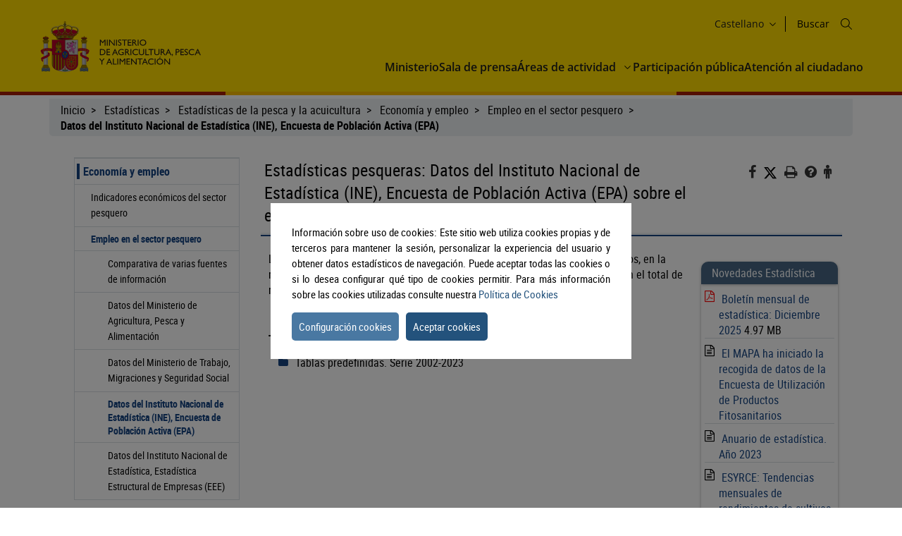

--- FILE ---
content_type: text/html;charset=UTF-8
request_url: https://www.mapa.gob.es/es/estadistica/temas/estadisticas-pesqueras/economia-empleo/empleo-sector-pesquero/datos-del-instituto-nacional-de-estadistica-ine-encuesta-de-poblacion-activa-epa-/
body_size: 8498
content:
<!DOCTYPE html> <html xmlns="http://www.w3.org/1999/xhtml" class="no-js" lang="es"> <head> <meta charset="utf-8" /> <meta http-equiv="X-UA-Compatible" content="IE=edge" /> <meta name="viewport" content="width=device-width, initial-scale=1" /> <link rel="icon" href="/.resources/mgnl-mapa-frontend/webresources/img/magrama-favicon.ico"/> <title>Estadísticas pesqueras: Datos del Instituto Nacional de Estadística (INE), Encuesta de Población Activa (EPA) sobre el empleo</title> <meta name="description" content="Estadísticas pesqueras: Datos del Instituto Nacional de Estadística (INE), Encuesta de Población Activa (EPA) sobre el empleo"/> <meta name="keywords" content=""/> <meta name="robots" content="index,follow"/> <meta name="fecha_pub" content="2025-06-17" /> <meta name="seccion" content="Estadistica" /> <link rel="canonical" href="https://www.mapa.gob.es/es/estadistica/temas/estadisticas-pesqueras/economia-empleo/empleo-sector-pesquero/datos-del-instituto-nacional-de-estadistica-ine-encuesta-de-poblacion-activa-epa-/" /> <link rel="stylesheet" type="text/css" href="/.resources/mgnl-mapa-frontend/webresources/css/libs/font-awesome-custom.css" media="all" /> <link rel="stylesheet" type="text/css" href="/.resources/mgnl-mapa-frontend/webresources/css/bootstrap-custom.css" media="all" /> <link rel="stylesheet" type="text/css" href="/.resources/mgnl-mapa-frontend/webresources/css/libs/mediaelementplayer.css" media="all" /> <link rel="stylesheet" type="text/css" href="/.resources/mgnl-mapa-frontend/webresources/css/libs/owl-carousel-custom.css" media="all" /> <link rel="stylesheet" type="text/css" href="/.resources/mgnl-mapa-frontend/webresources/css/libs/prettyPhoto-custom.css" media="all" /> <link rel="stylesheet" type="text/css" href="/.resources/mgnl-mapa-frontend/webresources/css/style-magrama-rwd.css" media="all" /> <link rel="stylesheet" type="text/css" href="/.resources/mgnl-mapa-frontend/webresources/css/nested-acordeon-custom.css" media="all" /> <link rel="stylesheet" type="text/css" href="/.resources/mgnl-mapa-frontend/webresources/css/magrama.css" media="all" /> <link rel="stylesheet" type="text/css" href="/.resources/mgnl-mapa-frontend/webresources/css/header.css" media="all" /> <link rel="stylesheet" type="text/css" href="/.resources/mgnl-mapa-frontend/webresources/css/footer.css" media="all" /> <link rel="stylesheet" type="text/css" href="/.resources/mgnl-mapa-frontend/webresources/css/libs/jquery-ui.css" media="all" /> <link rel="stylesheet" type="text/css" href="/.resources/mgnl-mapa-frontend/webresources/css/libs/lity.min.css" media="all" /> <script src="/.resources/mgnl-mapa-frontend/webresources/js/libs/jquery-3.7.0.min.js"></script> <script src="/.resources/mgnl-mapa-frontend/webresources/js/libs/bootstrap.min.js"></script> <script src="/.resources/mgnl-mapa-frontend/webresources/js/libs/bootstrap-select.js"></script> <script src="/.resources/mgnl-mapa-frontend/webresources/js/libs/jquery-lib-min.js"></script> <script src="/.resources/mgnl-mapa-frontend/webresources/js/libs/owl.carousel.min.js"></script> <script src="/.resources/mgnl-mapa-frontend/webresources/js/libs/mediaelement-and-player.min.js"></script> <script src="/.resources/mgnl-mapa-frontend/webresources/js/libs/imageMap.js"></script> <script src="/.resources/mgnl-mapa-frontend/webresources/js/libs/modernizr.js"></script> <script src="/.resources/mgnl-mapa-frontend/webresources/js/libs/prettyPhoto.js"></script> <script src="/.resources/mgnl-mapa-frontend/webresources/js/libs/stickyFill.js"></script> <script src="/.resources/mgnl-mapa-frontend/webresources/js/rrss.js"></script> <script src="/.resources/mgnl-mapa-frontend/webresources/js/toolbar.js"></script> <script src="/.resources/mgnl-mapa-frontend/webresources/js/libs/stackable.js"></script> <script src="/.resources/mgnl-mapa-frontend/webresources/js/libs/cookieconsentmin.js"></script> <script src="/.resources/mgnl-mapa-frontend/webresources/js/mapa-rwd.js"></script> <script src="/.resources/mgnl-mapa-frontend/webresources/js/main.js"></script> <script src="/.resources/mgnl-mapa-frontend/webresources/js/libs/calendario.js"></script> <script src="/.resources/mgnl-mapa-frontend/webresources/js/libs/jquery-ui.min.js"></script> <script src="/.resources/mgnl-mapa-frontend/webresources/js/libs/lity.min.js"></script> <script src="/.resources/mgnl-mapa-frontend/webresources/js/libs/magramaGTMmin.js"></script> </head> <body> <script id="magramaGTM" codgtm="GTM-KQ5QH6Q" src="/.resources/mgnl-mapa-frontend/webresources/js/libs/magramaGTMmin.js"></script> <header class="main-header"> <div class="content"> <section class="header--main-left"> <div class="header home"> <!--modulo logotipos--> <div class="logo-header"> <div class="logos"> <a href="/es/" accesskey="0"> <img src="/dam/mapa_asset_paginas_manuales/cabecera/mapa_tcm30-622562.svg" alt="Ministerio de Agricultura, Pesca y Alimentación" title="Ministerio de Agricultura, Pesca y Alimentación" class="img-responsive"> </a> </div> </div> <!--fin modulo logotipos--> </div> </section> <section class="header--main-right"> <div class="info-header"> <!--modulo hiddenLink--> <h1 class="hidden-xs"> <a title="Ministerio de Agricultura, Pesca y Alimentación" href="/es" accesskey="0">Ministerio de Agricultura, Pesca y Alimentación</a> </h1> <!--fin modulo hiddenLink--> <div class="organizador-menu"> <ul> <!--modulo idiomas--> <li class="organizador-idiomas"> <div class="selector-idiomas"> <div id="idioms"> <div id="idiomaselected" tabindex="0"> <span id="idiomasel"> Castellano </span> <svg xmlns="http://www.w3.org/2000/svg" width="15" height="15" viewBox="0 0 512 512" fill="none"> <path fill-rule="evenodd" clip-rule="evenodd" d="M114.686 181.686C120.935 175.438 131.065 175.438 137.314 181.686L255.5 299.873L373.686 181.686C379.935 175.438 390.065 175.438 396.314 181.686C402.562 187.935 402.562 198.065 396.314 204.314L273.885 326.743C263.731 336.896 247.269 336.896 237.115 326.743L114.686 204.314C108.438 198.065 108.438 187.935 114.686 181.686Z" fill="black"></path> </svg> </div> <div id="idiomas" style="display: none;"> <p><a href="/es/estadistica/temas/estadisticas-pesqueras/economia-empleo/empleo-sector-pesquero/datos-del-instituto-nacional-de-estadistica-ine-encuesta-de-poblacion-activa-epa-/" lang="es"> Castellano </a></p> <p><a href="/en/estadistica/temas/estadisticas-pesqueras/economia-empleo/empleo-sector-pesquero/datos-del-instituto-nacional-de-estadistica-ine-encuesta-de-poblacion-activa-epa-/" lang="en"> English </a></p> <p><a href="/fr/estadistica/temas/estadisticas-pesqueras/economia-empleo/empleo-sector-pesquero/datos-del-instituto-nacional-de-estadistica-ine-encuesta-de-poblacion-activa-epa-/" lang="fr"> Français </a></p> <p><a href="/ca/estadistica/temas/estadisticas-pesqueras/economia-empleo/empleo-sector-pesquero/datos-del-instituto-nacional-de-estadistica-ine-encuesta-de-poblacion-activa-epa-/" lang="ca"> Català </a></p> <p><a href="/gl/estadistica/temas/estadisticas-pesqueras/economia-empleo/empleo-sector-pesquero/datos-del-instituto-nacional-de-estadistica-ine-encuesta-de-poblacion-activa-epa-/" lang="gl"> Galego </a></p> <p><a href="/eu/estadistica/temas/estadisticas-pesqueras/economia-empleo/empleo-sector-pesquero/datos-del-instituto-nacional-de-estadistica-ine-encuesta-de-poblacion-activa-epa-/" lang="eu"> Euskara </a></p> <p><a href="/va/estadistica/temas/estadisticas-pesqueras/economia-empleo/empleo-sector-pesquero/datos-del-instituto-nacional-de-estadistica-ine-encuesta-de-poblacion-activa-epa-/" lang="ca-valencia"> Valencià </a></p> </div> </div> </div> </li> <!--fin modulo idiomas--> <!--modulo redes sociales--> <li class="buscador" style="list-style-type: none;"> <span id="textoDeBusqueda" class="textoDeBusqueda">Buscar</span> <span class="iconoDeBusqueda" id="iconoDeBusqueda"> <a class="pestana-configuracion" href="/es/buscador" aria-label="Icono busqueda"> <svg xmlns="http://www.w3.org/2000/svg" xmlns:xlink="http://www.w3.org/1999/xlink" width="16px" height="16px" viewBox="0 0 16 16" version="1.1"> <g id="surface1"> <path style="stroke: none; fill-rule: evenodd; fill: rgb(0%, 0%, 0%); fill-opacity: 1;" d="M 11.75 6.375 C 11.75 9.34375 9.34375 11.75 6.375 11.75 C 3.40625 11.75 1 9.34375 1 6.375 C 1 3.40625 3.40625 1 6.375 1 C 9.34375 1 11.75 3.40625 11.75 6.375 Z M 10.515625 11.222656 C 9.402344 12.175781 7.957031 12.75 6.375 12.75 C 2.855469 12.75 0 9.894531 0 6.375 C 0 2.855469 2.855469 0 6.375 0 C 9.894531 0 12.75 2.855469 12.75 6.375 C 12.75 7.957031 12.175781 9.402344 11.222656 10.515625 L 15.855469 15.144531 C 16.046875 15.339844 16.046875 15.660156 15.855469 15.855469 C 15.660156 16.046875 15.339844 16.046875 15.144531 15.855469 Z M 10.515625 11.222656 "> </path> </g> </svg> <span class="sr-only">Buscar</span> </a> </span> </li> <!--fin modulo redes sociales--> </ul> </div> </div> <nav id="nav" role="navigation" aria-label="Navegador"> <svg xmlns="http://www.w3.org/2000/svg" id="top--menu-icon" width="51px" height="51px" viewBox="0 0 512 512"> <path fill="#000" d="M32 96v64h448V96H32zm0 128v64h448v-64H32zm0 128v64h448v-64H32z"></path> </svg> <div id="botonMenu" class="botonMenu" role="button"> <div id="botonMenu" class="botonMenu" role="button"> <button type="button" id="botonMenu-btn" class="navbar-toggle collapsed" data-toggle="collapse" aria-expanded="false" aria-controls="navbar" data-target="#navegacion-inferior"> <span class="sr-only">Menu de navegacion</span> <span class="icon-bar top-bar"></span> <span class="icon-bar middle-bar"></span> <span class="icon-bar bottom-bar"></span> </button> <label for="top--menu-input">Menú</label> <span>.</span> </div> </div> <input type="checkbox" id="top--menu-input" name="top--menu-input" /> <div class="navbar1 navbar-static-top"> <div class="reorder-container"> <div class="organizador-menu-responsive"> <ul> <li class="organizador-idioma-responsive"> <div id="idiomaselected-responsive" tabindex="0"> <label for="idiomas-responsive-input"> <span id="idiomasel-responsive">Castellano</span> <svg xmlns="http://www.w3.org/2000/svg" width="15" height="15" viewBox="0 0 512 512" fill="none"> <path fill-rule="evenodd" clip-rule="evenodd" d="M114.686 181.686C120.935 175.438 131.065 175.438 137.314 181.686L255.5 299.873L373.686 181.686C379.935 175.438 390.065 175.438 396.314 181.686C402.562 187.935 402.562 198.065 396.314 204.314L273.885 326.743C263.731 336.896 247.269 336.896 237.115 326.743L114.686 204.314C108.438 198.065 108.438 187.935 114.686 181.686Z" fill="black"></path> </svg> <label> </div> <input type="checkbox" id="idiomas-responsive-input" name="idiomas-responsive-input" aria-label="" /> <div class="selector-idiomas-responsive"> <label for="idiomas-responsive-input"> <span class="icon-bar top-bar"></span> <span class="icon-bar bottom-bar"></span> </label> <div id="idioms-responsive"> <div id="idiomas-responsive"> <p><a href="/ca" lang="ca">Català</a></p> <p><a href="/gl" lang="gl">Galego</a></p> <p><a href="/eu" lang="eu">Euskara</a></p> <p><a href="/va" lang="ca-valencia">Valencià</a></p> <p><a href="/en" lang="en">English</a></p> <p><a href="/fr" lang="fr">Francés</a></p> </div> <noscript> <div id="idiomas-responsive-ns" > <p><a href="/ca" lang="ca">Català</a></p> <p><a href="/gl" lang="gl">Galego</a></p> <p><a href="/eu" lang="eu">Euskara</a></p> <p><a href="/va" lang="ca-valencia">Valencià</a></p> <p><a href="/en" lang="en">English</a></p> <p><a href="/fr" lang="fr">Francés</a></p> </div> </noscript> </div> </div> </li> </ul> </div> <p class="close-menu-button">Cerrar</p> </div> <ul class="nav navbar-nav1 nivel1"> <li class="dropdown1 nivel1"> <a class="dropdown1-a nivel1" href="/es/ministerio" title="Ministerio"> Ministerio </a> </li> <li class="dropdown1 nivel1"> <a class="dropdown1-a nivel1" href="/es/prensa/ultimas-noticias" title="Sala de prensa"> Sala de prensa </a> </li> <li class="dropdown1 nivel1 dbClick" style=""> <a class="dropdown1-a nivel1" href="/es/areas-de-actividad" title="Áreas de actividad"> Áreas de actividad </a> <a class="dropdown1-display nivel1" href="#"> <span> <svg xmlns="http://www.w3.org/2000/svg" width="15" height="15" viewBox="0 0 512 512" fill="none"> <title>Áreas de actividad</title> <path fill-rule="evenodd" clip-rule="evenodd" d="M114.686 181.686C120.935 175.438 131.065 175.438 137.314 181.686L255.5 299.873L373.686 181.686C379.935 175.438 390.065 175.438 396.314 181.686C402.562 187.935 402.562 198.065 396.314 204.314L273.885 326.743C263.731 336.896 247.269 336.896 237.115 326.743L114.686 204.314C108.438 198.065 108.438 187.935 114.686 181.686Z" fill="black"></path> </svg> </span> </a> <div class="nivel2-container"> <div class="title-container"> <p class="nivel2-title"> Áreas de actividad </p> <span>›</span> </div> <p class="nivel2-close-button close-menu-button"> Cerrar <span> X </span> </p> <ul class="navbar-nav2 nivel2"> <li class="dropdown2 nivel2" style=""> <a class="dropdown2-a nivel2" title="Agricultura" href="/es/agricultura/temas" > Agricultura </a> <p class=""> Información relativa a las producciones y mercados agrícolas, gestión y aspectos relacionados </p> </li> <li class="dropdown2 nivel2" style=""> <a class="dropdown2-a nivel2" title="Ganadería" href="/es/ganaderia/temas" > Ganadería </a> <p class=""> Información relativa a producción y mercados, cabaña ganadera y aspectos relacionados </p> </li> <li class="dropdown2 nivel2" style=""> <a class="dropdown2-a nivel2" title="Pesca" href="/es/pesca/temas" > Pesca </a> <p class=""> Información sobre el sector pesquero y acuícola e información relativa a la flota pesquera, recursos y reservas marinas </p> </li> <li class="dropdown2 nivel2" style=""> <a class="dropdown2-a nivel2" title="Alimentación" href="/es/alimentacion/temas" > Alimentación </a> <p class=""> Información y datos </p> </li> <li class="dropdown2 nivel2" style=""> <a class="dropdown2-a nivel2" title="Desarrollo rural" href="/es/desarrollo-rural/temas" > Desarrollo rural </a> <p class=""> Información relativa a las líneas de actuación para impulsar el desarrollo del medio rural e información relacionada </p> </li> <li class="dropdown2 nivel2" style=""> <a class="dropdown2-a nivel2" title="PAC" href="/es/pac" > PAC </a> <p class=""> Toda la información sobre la Política Agraria Común y su aplicación en España </p> </li> <li class="dropdown2 nivel2" style=""> <a class="dropdown2-a nivel2" title="Sede electrónica" href="https://sede.mapa.gob.es/portal/site/seMAPA" target="_blank" > Sede electrónica </a> <p class=""> Acceso a la información, servicios y trámites electrónicos </p> </li> <li class="dropdown2 nivel2" style=""> <a class="dropdown2-a nivel2" title="Estadística y análisis" href="/es/estadistica-analisis/temas" > Estadística y análisis </a> <p class=""> Indicadores y datos de los sectores agrícola, ganadero, pesquero y de alimentación </p> </li> <li class="dropdown2 nivel2" style=""> <a class="dropdown2-a nivel2" title="Cartografía y SIG" href="/es/cartografia-y-sig" > Cartografía y SIG </a> <p class=""> Consulta y acceso a la información geográfica del MAPA </p> </li> <li class="dropdown2 nivel2" style=""> <a class="dropdown2-a nivel2" title="Formación agroalimentaria" href="/es/desarrollo-rural/formacion/" > Formación agroalimentaria </a> <p class=""> Información y datos </p> </li> </ul> </div> </li> <li class="dropdown1 nivel1"> <a class="dropdown1-a nivel1" href="/es/ministerio/servicios/participacion-publica" title="Participación pública"> Participación pública </a> </li> <li class="dropdown1 nivel1"> <a class="dropdown1-a nivel1" href="/es/ministerio/servicios/informacion" title="Atención al ciudadano"> Atención al ciudadano </a> </li> </ul> </div> </nav> </section> </div> </header> <div id="subHeader" class="subHeader"> <div class="subHeader-inner"></div> <div class="subHeader-inner"></div> <div class="subHeader-inner"></div> </div> <main> <form id="buscador-principal" action="/es/buscador/" method="get" name="buscador-principal" role="form" aria-label="Buscador"> <fieldset> <legend style="display: none;">Buscador principal</legend> <label for="buscador-principal-input"><span>Buscador Principal</span></label> <div id="buscador-principal-inputGroup"> <input type="search" id="buscador-principal-input" name="q" placeholder="Buscar en el ministerio" title="Buscar en el ministerio"> <div id="areaSvg"> <svg xmlns="http://www.w3.org/2000/svg" width="16" height="16" viewBox="0 0 512 512" fill="none"> <g clip-path="url(#clip0_207_44)"> <path fill-rule="evenodd" clip-rule="evenodd" d="M376 204C376 298.993 298.993 376 204 376C109.007 376 32 298.993 32 204C32 109.007 109.007 32 204 32C298.993 32 376 109.007 376 204ZM336.494 359.122C300.849 389.597 254.574 408 204 408C91.3339 408 0 316.666 0 204C0 91.3339 91.3339 0 204 0C316.666 0 408 91.3339 408 204C408 254.574 389.597 300.849 359.122 336.494L507.314 484.686C513.562 490.935 513.562 501.065 507.314 507.314C501.065 513.562 490.935 513.562 484.686 507.314L336.494 359.122Z" fill="black"></path> </g> <defs> <clipPath id="clip0_207_44"> <rect width="512" height="512" fill="white"></rect> </clipPath> </defs> </svg> </div> </div> </fieldset> </form> </main> <div class="container general"> <div class="col-md-12"> <div class="row clearfix"> <div class="migas"> <ul> <li> <a href="/es/">Inicio</a> </li> <li> <a href="/es/estadistica/temas">Estadísticas</a> </li> <li> <a href="/es/estadistica/temas/estadisticas-pesqueras">Estadísticas de la pesca y la acuicultura</a> </li> <li> <a href="/es/estadistica/temas/estadisticas-pesqueras/economia-empleo">Economía y empleo</a> </li> <li> <a href="/es/estadistica/temas/estadisticas-pesqueras/economia-empleo/empleo-sector-pesquero">Empleo en el sector pesquero</a> </li> <li> <b>Datos del Instituto Nacional de Estadística (INE), Encuesta de Población Activa (EPA)</b> </li> </ul> </div> <div class="col-md-12" id="main"> <div class="row row-offcanvas row-offcanvas-left"> <div class="col-xs-6 col-sm-3 col-md-3 sidebar-offcanvas" id="sidebar" role="navigation"> <p class="visible-xs ocultar-offcanvas"> <button type="button" class="btn btn-info btn-xs " data-toggle="offcanvas"><i class='fa fa-arrow-left faa-pulse animated'></i>Ocultar</button> </p> <h2 class="ocultar-visualmente" xmlns:myObj="mgm:component-link" xmlns:msxsl="urn:schemas-microsoft-com:xslt">Navegación lateral</h2> <div class="sidebar-nav"> <ul class="nav"> <li class="open"> <span class="h2_menu"> <a href="/es/estadistica/temas/estadisticas-pesqueras/economia-empleo">Economía y empleo</a> </span> <ul> <li> <a href="/es/estadistica/temas/estadisticas-pesqueras/economia-empleo/indicadores-sector-pesquero">Indicadores económicos del sector pesquero</a> </li> <li class="open"> <span class="h3_menu"> <a href="/es/estadistica/temas/estadisticas-pesqueras/economia-empleo/empleo-sector-pesquero">Empleo en el sector pesquero</a> </span> <ul> <li> <a href="/es/estadistica/temas/estadisticas-pesqueras/economia-empleo/empleo-sector-pesquero/comparativa-de-varias-fuentes-de-informacion">Comparativa de varias fuentes de información</a> </li> <li> <a href="/es/estadistica/temas/estadisticas-pesqueras/economia-empleo/empleo-sector-pesquero/datos-ministerio-agricultura-pesca-alimentacion">Datos del Ministerio de Agricultura, Pesca y Alimentación</a> </li> <li> <a href="/es/estadistica/temas/estadisticas-pesqueras/economia-empleo/empleo-sector-pesquero/datos-ministerio-trabajo-migraciones-seguridad-social">Datos del Ministerio de Trabajo, Migraciones y Seguridad Social</a> </li> <li class="open"> <span class="h3_menu"> <a href="/es/estadistica/temas/estadisticas-pesqueras/economia-empleo/empleo-sector-pesquero/datos-del-instituto-nacional-de-estadistica-ine-encuesta-de-poblacion-activa-epa-">Datos del Instituto Nacional de Estadística (INE), Encuesta de Población Activa (EPA)</a> </span> </li> <li> <a href="/es/estadistica/temas/estadisticas-pesqueras/economia-empleo/empleo-sector-pesquero/datos-del-instituto-nacional-de-estadistica-estructural-empresas-eee">Datos del Instituto Nacional de Estadística, Estadística Estructural de Empresas (EEE)</a> </li> </ul> </li> </ul> </li> </ul> </div> </div> <div class="col-xs-12 col-sm-9 col-md-9 contenido subhome-new"> <p class="visible-xs btn-offcanvas"> <button type="button" class="btn btn-info btn-xs" data-toggle="offcanvas"><i class="fa fa-arrow-right faa-pulse animated"></i>Navegacion</button> </p> <h2 class="pestana-titulo col-md-9">Estadísticas pesqueras: Datos del Instituto Nacional de Estadística (INE), Encuesta de Población Activa (EPA) sobre el empleo</h2> <div class="col-md-3 redes"> <ul class="social-contenido"> <li class="quita-bullets"> <a id="btnFacebook" href="javascript:void(0)" aria-label="Facebook" alt="Compartir en Facebook" title="Compartir en Facebook"> <i class="fa ico-facebook"></i> <span class="sr-only">Facebook</span> </a> </li> <li class=""> <a id="btnTwitter" href="javascript:void(0)" aria-label="Twitter" alt="Compartir en X" title="Compartir en X"> <img src="/.resources/mgnl-mapa-frontend/webresources/img/twitter-tools.svg" alt="Compartir en X" title="Compartir en X" width="20" height="20"> <span class="sr-only">X</span> </a> </li> <li class="tools quita-bullets" style="list-style-type: none;"> <a href="javascript:window.print();" alt="Imprimir" title="Imprimir"> <i class="fa ico-imprimir" aria-hidden="true"></i> <span class="sr-only">Imprimir</span> </a> </li> <li class="tools quita-bullets"> <a href="/es/atencion-al-ciudadano/ayuda-general" alt="Ayuda" title="Ayuda"> <i class="fa ico-ayuda" aria-hidden="true"></i> <span class="sr-only">Ayuda</span> </a> </li> <li class="tools quita-bullets"> <a href="/es/ministerio/servicios/informacion" alt="Atención al ciudadano" title="Atención al ciudadano"> <i class="fa ico-ciudadano" aria-hidden="true"></i> <span class="sr-only">Atención al ciudadano</span> </a> </li> </ul> </div> <span class="pestana-flecha"></span> <div class="col-md-9" id="col-izquierda"> <div class="col-md-12 col-sm-12 col-xs-12"> <div class="anclas-enlaces"> <div class="panel"> <div class="panel-body"> <div class="panel-info"> <div> <p>Los datos de empleo incluidos en este apartado hacen referencia a los ocupados, en la rama de actividad pesquera (pesca, acuicultura y actividades relacionadas) y en el total de ramas.<br/><br/></p> </div> </div> </div> </div> <div class="panel"> <h3 id="ancla1">Tablas</h3> <div class="panel-body"> <div class="panel-info"> <div> <ul class="sf-menu"> <li>Tablas predefinidas. Serie 2002-2023 <ul> <li>01.Ocupados por sexo en la rama de actividad pesquera y en el total de ramas <ul class="tree-documents"> <li><a title="2023_01_Ocupados_sexo.pdf" href="/dam/mapa/contenido/estadisticas/temas/estadisticas-de-la-pesca-y-la-acuicultura/6-economia-y-empleo/empleo/ine-epa/tablas-pdf/2023_01_ocupados_sexo.pdf" target="_blank" title="01_Ocupados_sexo.pdf">PDF</a></li> <li><a class="ico-xls" title="2023_01_Ocupados_sexo.xls" href="/dam/mapa/contenido/estadisticas/temas/estadisticas-de-la-pesca-y-la-acuicultura/6-economia-y-empleo/empleo/ine-epa/tablas-excel/2023_01_ocupados_sexo.xlsx" target="_blank" title="01_Ocupados_sexo.xls">EXCEL</a></li> </ul> </li> <li>02.Asalariados por sexo en la rama de actividad pesquera y en el total de ramas <ul class="tree-documents"> <li><a title="2023_02_Asalariados_sexo.pdf" href="/dam/mapa/contenido/estadisticas/temas/estadisticas-de-la-pesca-y-la-acuicultura/6-economia-y-empleo/empleo/ine-epa/tablas-pdf/2023_02_asalariados_sexo.pdf" target="_blank" title="02_Asalariados_sexo.pdf">PDF</a></li> <li><a class="ico-xls" title="2023_02_Asalariados_sexo.xls" href="/dam/mapa/contenido/estadisticas/temas/estadisticas-de-la-pesca-y-la-acuicultura/6-economia-y-empleo/empleo/ine-epa/tablas-excel/2023_02_asalariados_sexo.xlsx" target="_blank" title="02_Asalariados_sexo.xls">EXCEL</a></li> </ul> </li> <li>03.Ocupados por grupo de edad en la rama de actividad pesquera y en el total de ramas <ul class="tree-documents"> <li><a title="2008_03_Macro_estructura_1.pdf" href="/dam/mapa/contenido/estadisticas/temas/estadisticas-pesqueras/6-economia-y-empleo/empleo/ine-epa/tablas-pdf/2008_03_ocupados_edad.pdf" target="_blank" title="03_Ocupados_edad.pdf">PDF</a></li> <li><a class="ico-xls" title="2008_03_Macro_estructura_1.xls" href="/dam/mapa/contenido/estadisticas/temas/estadisticas-pesqueras/6-economia-y-empleo/empleo/ine-epa/tablas-excel/2008_03_ocupados_edad.xls" target="_blank" title="03_Ocupados_edad.xls">EXCEL</a></li> </ul> </li> <li>04.Ocupados por tipo de jornada en la rama de actividad pesquera y en el total de ramas <ul class="tree-documents"> <li><a title="2008_04_Ocupados_jornada.pdf" href="/dam/mapa/contenido/estadisticas/temas/estadisticas-pesqueras/6-economia-y-empleo/empleo/ine-epa/tablas-pdf/2008_04_ocupados_jornada.pdf" target="_blank" title="04_Ocupados_jornada.pdf">PDF</a></li> <li><a class="ico-xls" title="2008_04_Ocupados_jornada.xls" href="/dam/mapa/contenido/estadisticas/temas/estadisticas-pesqueras/6-economia-y-empleo/empleo/ine-epa/tablas-excel/2008_04_ocupados_jornada.xls" target="_blank" title="04_Ocupados_jornada.xls">EXCEL</a></li> </ul> </li> </ul> </li> </ul> </div> </div> </div> </div> </div> </div> </div> <div class="col-md-3 col-sm-12 col-xs-12" id="col-derecha"> <div class="panel"> <div class="panel-heading adorno-nivel2"> <h3 class="sombreado-caja"> Novedades Estadística </h3> </div> <div class="panel-body sombreado-caja"> <ul> <li class="quita-bullets"> <i class="fa ico-pdf" aria-hidden="true"></i> <a href="/dam/mapa/contenido/estadisticas/temas/publicaciones/boletin-mensual-de-estadistica/2025/bme-2025-12-diciembre.pdf" target="_blank" target="_blank" class=""> Boletín mensual de estadística: Diciembre 2025 </a> 4.97 MB </li> <li class="quita-bullets"> <i class="fa other" aria-hidden="true"></i> <a href="/es/estadistica/temas/estadisticas-agrarias/agricultura/estadisticas-medios-produccion/fitosanitarios" target="_blank" class=""> El MAPA ha iniciado la recogida de datos de la Encuesta de Utilización de Productos Fitosanitarios </a> </li> <li class="quita-bullets"> <i class="fa other" aria-hidden="true"></i> <a href="/es/estadistica/temas/publicaciones/anuario-de-estadistica" target="_blank" class=""> Anuario de estadística. Año 2023 </a> </li> <li class="quita-bullets"> <i class="fa other" aria-hidden="true"></i> <a href="/es/estadistica/temas/estadisticas-agrarias/agricultura/esyrce-tendencias-mensuales-rendimientos-cultivos" target="_blank" class=""> ESYRCE: Tendencias mensuales de rendimientos de cultivos </a> </li> <li class="quita-bullets"> <i class="fa other" aria-hidden="true"></i> <a href="/es/estadistica/temas/novedades" target="_blank" class=""> +... </a> </li> </ul> </div> </div> <div class="panel"> <div class="panel-heading adorno-nivel2"> <h3 class="sombreado-caja"> Novedades Análisis </h3> </div> <div class="panel-body sombreado-caja"> <ul> <li class="quita-bullets"> <i class="fa ico-pdf" aria-hidden="true"></i> <a href="/dam/mapa/contenido/ministerio/servicios/servicios-de-informacion/analisis-y-prospectiva/ayp-serie-empleo/aypempleo85afiliacionyparoenero2021.pdf" target="_blank" class=""> 2021.02.04 - AyP Serie Empleo nº 85 (Afiliación y paro, enero 2021) </a> 253.89 KB </li> <li class="quita-bullets"> <i class="fa ico-pdf" aria-hidden="true"></i> <a href="/dam/mapa/contenido/ministerio/servicios/servicios-de-informacion/analisis-y-prospectiva/ayp-serie-empleo/ayp_serie_empleo_n92_epa_2t2021.pdf" target="_blank" class=""> 2021.08.03 AyP serie Empleo nº 92 (EPA, 2º trimestre 2021) </a> 1.2 MB </li> </ul> </div> </div> </div> </div> </div> </div> </div> </div> </div> <footer class="main-footer"> <div class="content"> <section id="footer-top"> <a id="back-to-top" href="javascript:void(0)" class="btn btn-lg back-to-top" role="button" title="Volver arriba" data-toggle="tooltip" data-placement="left" aria-label="Enlace inicio" style="display: none;"> <span class="glyphicon glyphicon-chevron-up"></span> <span class="sr-only">Volver arriba</span> </a> <article class="footer-top-left"> <nav id="nav--fotter-links" class="nav--footer" role="navigation" aria-label="Navegador Enlaces Legales Mapa Sitio"> <ul> <li> <a href="/" > Inicio </a> </li> <li> <a href="/es/atencion-al-ciudadano/guia-de-accesibilidad" > Accesibilidad </a> </li> <li> <a href="/es/mapa-web" > Mapa Web </a> </li> <li> <a href="/es/atencion-al-ciudadano/guia-de-navegacion" > Guía de navegación </a> </li> <li> <a href="/es/atencion-al-ciudadano/aviso-legal" > Aviso legal </a> </li> <li> <a href="/es/ministerio/servicios/canal-informante/canal-informante" > Canal del informante </a> </li> </ul> </nav> </article> <article class="footer-top-right"> <nav id="nav--footer-socialMedia" class="nav--footer" role="navigation" aria-label="Navegador Enlaces Redes Sociales"> <ul> <li> <a href="https://www.instagram.com/gobmapa/" target="_blank" class=""> <img src="/dam/mapa_asset_paginas_manuales/pie/instagram.svg" alt="Instagram"> </a> </li> <li> <a href="https://x.com/gobmapa" target="_blank" class=""> <img src="/dam/mapa_asset_paginas_manuales/pie/twitter.svg" alt="X"> </a> </li> <li> <a href="https://www.facebook.com/mapagob/" target="_blank" class=""> <img src="/dam/mapa_asset_paginas_manuales/pie/facebook.svg" alt="Facebook"> </a> </li> <li> <a href="https://t.me/mapagob" target="_blank" class=""> <img src="/dam/mapa_asset_paginas_manuales/pie/telegram.svg" alt="Telegram"> </a> </li> <li> <a href="https://www.youtube.com/channel/UCZ8MbJVbpAdwZ6JU0JK_1BA" target="_blank" class=""> <img src="/dam/mapa_asset_paginas_manuales/pie/youtube.svg" alt="YouTube"> </a> </li> <li> <a href="https://es.linkedin.com/company/ministeriodeagriculturapescayalimentaci%C3%B3n" target="_blank" class=""> <img src="/dam/mapa_asset_paginas_manuales/pie/linkedin.svg" alt="Linkedin"> </a> </li> <li> <a href="https://www.flickr.com/photos/gobmapa/" target="_blank" class=""> <img src="/dam/mapa_asset_paginas_manuales/pie/flickr.svg" alt="Flickr"> </a> </li> </ul> </nav> </article> </section> <section id="footer-bottom"> <section id="footer-bottom"> <picture class="footer__picture" role="banner"> <img src="/dam/mapa_asset_paginas_manuales/pie/mapagob_tcm30-622565.svg" alt="Ministerio de Agricultura, Pesca y Alimentación" title="Ministerio de Agricultura, Pesca y Alimentación"> </picture> <address class="footer__address-legals" aria-label="Textos Legales"> <p>Ministerio de Agricultura, Pesca y Alimentación</p> <p>Pº Infanta Isabel, 1 28014 Madrid (España)</p> </address> </section> </section> </div> </footer> <div id="cookiesPopUp"> <div id="cerrar"> <i class="fa fa-times close-button topright" aria-hidden="true" alt="Botón cerrar"></i> </div> <div class="panel"> <div class="panel-heading"> <h3 id="ancla0">Introducción general al uso de cookies en MAPA.gob.es</h3> </div> <div class="panel-body"> <div class="panel-info"> <p>Las cookies son archivos que se pueden descargar en su equipo a través de las páginas web. Son herramientas que tienen un papel esencial para la prestación de numerosos servicios de la sociedad de la información. Entre otros, permiten a una página web almacenar y recuperar información sobre los hábitos de navegación de un usuario o de su equipo y, dependiendo de la información obtenida, se pueden utilizar para reconocer al usuario y mejorar el servicio ofrecido.</p> </div> </div> </div> <div class="panel"> <div class="panel-heading"> <h3 id="ancla1">Tipos de cookies</h3> </div> <div class="panel-body"> <div class="panel-info"> <p>Según quien sea la entidad que gestione el dominio desde donde se envían las cookies y trate los datos que se obtengan se pueden distinguir dos tipos: cookies propias y cookies de terceros.</p> <p>Existe también una segunda clasificación según el plazo de tiempo que permanecen almacenadas en el navegador del cliente, pudiendo tratarse de cookies de sesión o cookies persistentes.</p> <p>Por último, existe otra clasificación con cinco tipos de cookies según la finalidad para la que se traten los datos obtenidos: cookies técnicas, cookies de personalización, cookies de análisis, cookies publicitarias y cookies de publicidad comportamental.</p> <p>Para más información a este respecto puede consultar la <a href="https://www.aepd.es/sites/default/files/2020-07/guia-cookies.pdf" title="Guía uso de cookies AEPD" rel="ventananueva">Guía sobre el uso de las cookies de la Agencia Española de Protección de Datos</a>.</p> </div> </div> </div> <div class="panel"> <div class="panel-heading"> <h3 id="ancla2">Cookies utilizadas en la web</h3> </div> <div class="panel-body"> <div class="panel-info"> <p>El portal web del Ministerio de Agricultura, Pesca y Alimentación utiliza Google Analytics, esta es una herramienta de analítica que ayuda a los sitios web y a los propietarios de aplicaciones a entender el modo en que sus visitantes interactúan con sus propiedades. Se utilizan un conjunto de cookies para recopilar información e informar de las estadísticas de uso de los sitios web sin identificar personalmente a los visitantes de Google. Más información sobre las <a href="https://developers.google.com/analytics/devguides/collection/analyticsjs/cookie-usage" title="Cookies Google Analytics" rel="ventananueva">cookies de Google Analytics e información sobre la privacidad</a>. Estas cookies se pueden rechazar o aceptar ya que no interfieren en el funcionamiento de la página web pero sirven de gran ayuda aportando información que posibilita un mejor y más apropiado servicio por parte de este portal.</p> <p>Por último, se descarga una cookie de tipo técnico denominada cookie-compliance, propia, de tipo técnico y de sesión. Gestiona el consentimiento del usuario ante el uso de las cookies en la página web, con el objeto de recordar aquellos usuarios que las han aceptado y aquellos que no, de modo que a los primeros no se les muestre información en la parte superior de la página al respecto. Esta cookie es de obligada utilización para el funcionamiento correcto del portal.</p> </div> </div> </div> <div class="panel"> <div class="panel-heading"> <h3 id="ancla3">Aceptación / Rechazo de la Política de cookies</h3> </div> <div class="panel-body"> <div class="panel-info"> <p>El Ministerio de Agricultura, Pesca y Alimentación permite la aceptación o rechazo de las cookies no esenciales para el funcionamiento del portal. Para ello una vez que el usuario acceda al portal se mostrará un mensaje en la parte central con información de la política de cookies y las siguientes opciones: </p> <ul> <li><strong>Aceptar cookies</strong>: Si el usuario pulsa este botón, se aceptarán los cookies no obligatorias y no se volverá a visualizar este aviso al acceder a cualquier página del portal.</li> <li><strong>Configurar cookies</strong>: Si el usuario pulsa sobre el botón de configurar, se accederá a una segunda ventana modal donde se podrá configurar que cookies aceptar. Esta segunda ventana explica las cookies utilizadas en la actualidad y permite la selección o rechazo de las cookies no obligatorias. Una vez finalizada la selección se deberá presionar al botón Guardar configuración.</li> </ul> </div> </div> </div> <div class="panel"> <div class="panel-heading"> <h3 id="ancla4">Cómo modificar la configuración de las cookies</h3> </div> <div class="panel-body"> <div class="panel-info"> <p>Usted puede restringir, bloquear o borrar las cookies del Ministerio de Agricultura, Pesca y Alimentación o cualquier otra página web, utilizando su navegador. En cada navegador la operativa es diferente, la función de "Ayuda" le mostrará cómo hacerlo.</p> <ul class="custom-bullet"> <li> <i class="fa ico-link"></i> <a href="http://windows.microsoft.com/es-xl/internet-explorer/delete-manage-cookies#ie=&quot;ie-10&quot; " target ="_blank">Internet Explorer</a> </li> <li> <i class="fa ico-link"></i> <a href="http://support.mozilla.org/es/kb/Borrar%20cookies " target ="_blank">FireFox</a> </li> <li> <i class="fa ico-link"></i> <a href="http://support.google.com/chrome/answer/95647?hl=&quot;es&quot; " target ="_blank">Chrome</a> </li> <li> <i class="fa ico-link"></i> <a href="http://www.apple.com/es/privacy/use-of-cookies/ " target ="_blank">Safari</a> </li> </ul> </div> </div> </div> <div id="cerrarbotoncookies"><button type="button">Cerrar</button></div> </div> <div id="fondotransparencia-gris"></div> <div id="background-responsive-menu"></div> </body> </html>

--- FILE ---
content_type: application/javascript;charset=UTF-8
request_url: https://www.mapa.gob.es/.resources/mgnl-mapa-frontend/webresources/js/main.js
body_size: 3789
content:
//carousel-owl
$(document).ready(function () {
  $("a.item[rel^='prettyPhoto']").prettyPhoto({
    image_markup: `<img id="fullResImage" src="{path}" />
                  <a href="{path}" download>
                    <p class="download" style="cursor: pointer; z-index: 999; position: absolute; right: 65px;margin-top:12px; font-weight: bold; font-size: 16px; text-decorarion: underline; color: #333">Descargar</p>
                  </a>`,
    social_tools: ''
  });

  $('.owl-carousel').each(function () {
    let itemsCount = $(this).find('.owl-item').length;

    let carouselConfig = {
      nav: false, // Show next and prev buttons
      items: 1,
      itemsDesktop: false,
      itemsDesktopSmall: false,
      itemsTablet: false,
      itemsMobile: false,
      dots: false,
      navText: ["<i class='fa fa-arrow-circle-left'></i>", "<i class='fa fa-arrow-circle-right'></i>"]
    }

    if ($(this).hasClass('dots')) {
      carouselConfig['dots'] = true;
    }
    if ($(this).hasClass('navigation')) {
      carouselConfig['nav'] = true;
    }
    if ($(this).hasClass('autoplay')) {
      carouselConfig['autoplay'] = true;
    }
    if (itemsCount >= 2) {
      carouselConfig = {
        ...carouselConfig,
        slideSpeed: 300,
        loop: true,
        autoplayTimeout: 3000,
        autoplayHoverPause: true,
      }
    }
    $(this).owlCarousel(carouselConfig);
    //ajustarAlturaOwlItem($(this))
    
    /* function ajustarAlturaOwlItem(carousel) {
      $(carousel).find('.owl-item img').css("height", "");
      let contentHeight = $(carousel).find('.owl-stage').height();
      $(carousel).find('.owl-item img').height(contentHeight);
    } */
    

    //carousel-home
    $('.carrusel-noticias').carousel({
      interval: 4000
    });
    $('#carrusel-noticias .list-group .noticia-titulo a').each(function () {
      var longitudNoticia = 150;
      if ($(window).width() < 1200) {
        longitudNoticia = 100;
      }
      var entryTitlehome = $(this).text().trim();
      if (entryTitlehome.length > longitudNoticia) {
        var chopCharacterhome = entryTitlehome.substring(0, longitudNoticia) + "...";
        $(this).text(chopCharacterhome);
      }
    });

    // Noticias Carrusel
    $('#carrusel-noticias #carousel-selector-0').addClass('selected');
    $('[id^=carousel-selector-]').hover(function () {
      var id_selector = $(this).attr("id");
      var id = id_selector.substr(id_selector.length - 1);
      id = parseInt(id);
      $('#carrusel-noticias').carousel(id);
      $('[id^=carousel-selector-]').removeClass('selected');
      $(this).addClass('selected');
    });
    $('#carrusel-noticias').on('slide.bs.carousel', function (ev) {
      var id = ev.relatedTarget.id;
      switch (id) {
        case "0":
          $('[id^=carousel-selector-]').removeClass('selected');
          $('[id=carousel-selector-' + id + ']').addClass('selected');
          break;
        case "1":
          $('[id^=carousel-selector-]').removeClass('selected');
          $('[id=carousel-selector-' + id + ']').addClass('selected');
          break;
        case "2":
          $('[id^=carousel-selector-]').removeClass('selected');
          $('[id=carousel-selector-' + id + ']').addClass('selected');
          break;
        default:
      }
    })
    // jQuery mobile solo el evento touch para los swipe
    $("#carrusel-noticias").on("touchstart", function (event) {
      var xClick = event.originalEvent.touches[0].pageX;
      $(this).one("touchmove", function (event) {
        var xMove = event.originalEvent.touches[0].pageX;
        if (Math.floor(xClick - xMove) > 5) {
          $(this).carousel('next');
        } else if (Math.floor(xClick - xMove) < -5) {
          $(this).carousel('prev');
        }
      });
      $("#carrusel-noticias").on("touchend", function () {
        $(this).off("touchmove");
      });
    });
  });

});

//ocultar menu mobile al redimensionar si no hay cambio real. Ignora al hacer scroll
// === FIX: cerrar el menú lateral solo cuando hay un cambio real de tamaño ===
function menuresize() {
  const menuSelector = '.row-offcanvas.row-offcanvas-left';
  // Guardamos las dimensiones iniciales
  let lastWidth = window.innerWidth;
  let lastHeight = window.innerHeight;

  // Umbrales adaptativos (funcionan en todos los dispositivos)
  const widthThreshold = Math.max(window.innerWidth * 0.05, 40);   // 5% o 40px
  const heightThreshold = Math.max(window.innerHeight * 0.15, 100); // 15% o 100px

  // Función principal de resize
  window.addEventListener('resize', function (event) {
    const currentWidth = window.innerWidth;
    const currentHeight = window.innerHeight;

    const widthChanged = Math.abs(currentWidth - lastWidth) > widthThreshold;
    const heightChanged = Math.abs(currentHeight - lastHeight) > heightThreshold;

    const menu = document.querySelector(menuSelector);
    const menuIsOpen = menu?.classList.contains('active');

    // Caso: cambio pequeño (scroll, teclado, barra de direcciones)
    if (menuIsOpen && !widthChanged && !heightChanged) {
      return;
    }

    // Caso: cambio real (por ancho, cambio de breakpoint o rotación)
    if (widthChanged) {
      if (currentWidth > 992) {
        // Pasamos a escritorio → cerrar menú
        menu?.classList.remove('active');
      }
    }

    // Actualizar medidas para la próxima comparación
    lastWidth = currentWidth;
    lastHeight = currentHeight;
  });
}

menuresize();

// Método para generar el paginador de las áreas de los componentes de tipo buscador (tallasMinimas, legislacionArca, etcétera).
// A llamar desde el método success de la petición AJAX que se lanza al enviar el formulario.
// Lógica extraida de mapa-rwd.js
function generatePaginator() {
  if(typeof nencontrados !== 'undefined') {	
    if($("#tabla_cn").length>0){
       $("#tabla_cn").stacktable();			   
       $('.tabla-responsive.small-only').attr('id', 'tabla_cn_mobile'); 
       var mobileRowSize = 3;
       if ($("#contenidoPagina_paginacionMobileSandach").length > 0) {
           mobileRowSize = 5; // En mobile, se necesitan este número de filas para cada elemento de la tabla										
       }
       if ($("#contenidoPagina_paginacionMobileVacunoLechero").length > 0) {
           mobileRowSize = 5; // En mobile, se necesitan este número de filas para cada elemento de la tabla										
       }
       if ($("#contenidoPagina_paginacionMobileTallasMinimas").length > 0) {
           mobileRowSize = 3; // En mobile, se necesitan este número de filas para cada elemento de la tabla										
       }
       if ($("#contenidoPagina_paginacionMobileRazasInformacion").length > 0) {
           mobileRowSize = 3; // En mobile, se necesitan este número de filas para cada elemento de la tabla										
       }
       if ($("#contenidoPagina_paginacionMobileRazasLegislacion").length > 0) {
           mobileRowSize = 4; // En mobile, se necesitan este número de filas para cada elemento de la tabla										
       }
       const totalFilas = nencontrados * mobileRowSize;
       const registrosPorPagina = mobileRowSize * 10;

       $(".paginacion_mobile").smartpaginator({totalrecords:totalFilas,recordsperpage:registrosPorPagina,datacontainer:"tabla_cn_mobile",dataelement:"tr",initval:paginaActual,next:">",prev:"<",first:"<<",last:">>",theme:"black",onchange:function(newPage){paginaActual=newPage; loadResultsPage(newPage);}});
       $(".paginacion_desktop").smartpaginator({totalrecords:nencontrados,recordsperpage:10,datacontainer:"tabla_cn",dataelement:"tr",initval:paginaActual,next:">",prev:"<",first:"<<",last:">>",theme:"black",onchange:function(newPage){paginaActual=newPage; loadResultsPage(newPage);}});
    }

    if($("#ul_buscador").length>0){ $(".paginacion").smartpaginator({totalrecords:nencontrados,recordsperpage:10,datacontainer:"ul_buscador",dataelement:"li",initval:0,next:">",prev:"<",first:"<<",last:">>",theme:"black",onchange:function(newPage){loadResultsPage(newPage);}}); }
    if($("#tabla_buscador").length>0){ $(".paginacion").smartpaginator({totalrecords:nencontrados,recordsperpage:10,datacontainer:"tabla_buscador",dataelement:"table",initval:0,next:">",prev:"<",first:"<<",last:">>",theme:"black",onchange:function(newPage){loadResultsPage(newPage);}}); }
    if($("#list-novedades").length>0){ $(".paginacion").smartpaginator({totalrecords:nencontrados,recordsperpage:3,datacontainer:"list-novedades",dataelement:"li",initval:0,next:">",prev:"<",first:"<<",last:">>",theme:"black",onchange:function(newPage){loadResultsPage(newPage);}}); }

  }
}

function loadResultsPage(pageNumber) {
  if (typeof requestUrl === "undefined") return;
  paginaActual = pageNumber; // sincronizamos la página actual
  const form = $("#" + formId);
  const params = form.serialize() + "&page=" + pageNumber;
  $.ajax({
    url: requestUrl,
    type: 'GET',
    data: params,
    dataType: 'text',
    success: function(response) {
        var tempDom = $('<div>').html(response);
        var newTbody = tempDom.find('#tabla_cn tbody');
        if (newTbody.length > 0) {
            // Actualizar solo el tbody desktop
            $('#tabla_cn tbody').html(newTbody.html());

            // Volver a generar mobile desde desktop
            $(".tabla-responsive.small-only").remove(); // eliminar mobile anterior
            $("#tabla_cn").stacktable(); // reconstruir mobile
            $('.tabla-responsive.small-only').attr('id', 'tabla_cn_mobile');
            syncPaginators(); // sincronizar visualmente después de cargar
        } else {
            console.error("No se encontró tbody en la respuesta");
        }
    },
    error: function (jqXHR, exception) {
      console.error("Error loading page " + pageNumber + ": ", exception);
    }
  });
}

function syncPaginators() {
    [".paginacion_desktop", ".paginacion_mobile"].forEach(function(selector){
        const $pager = $(selector);
        $pager.find("a").removeClass("active");
        const $current = $pager.find("a#" + paginaActual);
        if ($current.length) {
            $current.addClass("active"); // solo marcar si la página es visible
        }
        // si la página no está visible, no hacemos nada, el paginador mostrará los botones >/<
    });
}

function carruselFunc(){
  	  // Noticias Carrusel
      $('#carrusel-noticias #carousel-selector-0').addClass('selected');

      $('[id^=carousel-selector-]').hover( function(){
        var id_selector = $(this).attr("id");
        var id = id_selector.substr(id_selector.length -1);
        id = parseInt(id);
        $('#carrusel-noticias').carousel(id);
        $('[id^=carousel-selector-]').removeClass('selected');
        $(this).addClass('selected');
      });
  
      $('#carrusel-noticias').on('slide.bs.carousel', function (ev) {
        var id = ev.relatedTarget.id;
        switch (id) {
          case "0":
              $('[id^=carousel-selector-]').removeClass('selected');
              $('[id=carousel-selector-'+id+']').addClass('selected');
            break;
          case "1":
              $('[id^=carousel-selector-]').removeClass('selected');
              $('[id=carousel-selector-'+id+']').addClass('selected');
            break;
          case "2":
              $('[id^=carousel-selector-]').removeClass('selected');
              $('[id=carousel-selector-'+id+']').addClass('selected');
            break;
          default:
        }
      })
  
    // jQuery mobile solo el evento touch para los swipe
  
    $("#carrusel-noticias").on("touchstart", function (event) {
      var xClick = event.originalEvent.touches[0].pageX;
      $(this).one("touchmove", function (event) {
          var xMove = event.originalEvent.touches[0].pageX;
          if (Math.floor(xClick - xMove) > 5) {
              $(this).carousel('next');
          }
          else if (Math.floor(xClick - xMove) < -5) {
              $(this).carousel('prev');
          }
      });
      $("#carrusel-noticias").on("touchend", function () {
          $(this).off("touchmove");
      });
  }); 
}